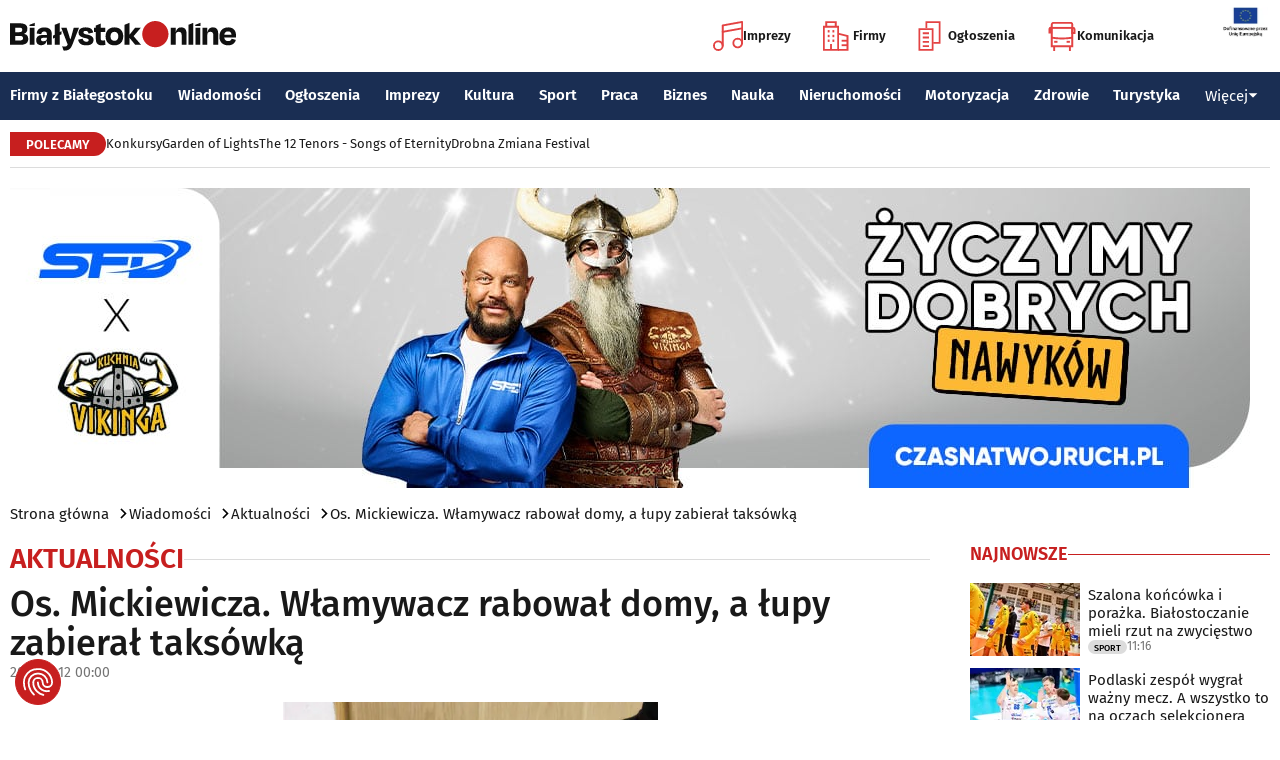

--- FILE ---
content_type: text/html; charset=utf-8
request_url: https://www.bialystokonline.pl/os-mickiewicza-wlamywacz-rabowal-domy-a-lupy-zabieral-taksowka,artykul,80169,1,1.html
body_size: 11721
content:

    
<!DOCTYPE html>
<html lang="pl">
		

<head>

<title>Os. Mickiewicza. Włamywacz rabował domy, a łupy zabierał taksówką, Aktualności, Wiadomości Białystok Online Portal Miejski Białystok (Bialystok)</title>


<link rel="preload" href="/font/firasans-regular.woff2" as="font" type="font/woff2" crossorigin>
<link rel="preload" href="/font/firasans-semibold.woff2" as="font" type="font/woff2" crossorigin>
<link rel="preload" href="/font/firasans-medium.woff2" as="font" type="font/woff2" crossorigin>
	

<!-- Białystok, Bialystok -->
<meta name="title" content="Os. Mickiewicza. Włamywacz rabował domy, a łupy zabierał taksówką, Aktualności, Wiadomości Białystok Online Portal Miejski Białystok (Bialystok)" /><meta name="keywords" content="białystok, bialystok, bstok, białystokonline, bialystokonline, Os. Mickiewicza. Włamywacz rabował domy, a łupy zabierał taksówką, włamywacz, kradzież, policja, os. Mickiewicza, Aktualności, podlasie, online, on line, portal, miejski, informacje, rozrywka, biznes, motoryzacja, dom, mieszkanie, nauka, zdrowie, uroda, praca, turystyka, zakupy, firmy, katalog, firm, imprezy, koncert, lokale, repertuar, kina, teatr, rozkład, urzędy, hotele, ogłoszenia, drobne" /><meta name="description" content="Os. Mickiewicza. Włamywacz rabował domy, a łupy zabierał taksówką, Aktualności, Białostoccy policjanci zatrzymali mężczyznę podejrzanego o kradzież z włamaniem do domu. Łupem 32-latka padły m.in. dwa telewizory, oraz odtwarzacz dvd o łącznej wartości ponad 6 tys. zł., Wiadomości Białystok Online - Portal Miejski Białystok (Bialystok). Najpełniejsze i najbardziej aktualne źródło informacji o Białymstoku. Aktualne informacje, Rozrywka, Biznes, Motoryzacja, Dom i Mieszkanie, Nauka, Zdrowie i Uroda, Praca, Turystyka, Zakupy." /><meta name="abstract" content="białystok, bialystok, bstok, białystokonline, bialystokonline, Os. Mickiewicza. Włamywacz rabował domy, a łupy zabierał taksówką, włamywacz, kradzież, policja, os. Mickiewicza, Aktualności, podlasie, online, on line, portal, miejski, informacje, rozrywka, biznes, motoryzacja, dom, mieszkanie, nauka, zdrowie, uroda, praca, turystyka, zakupy, firmy, katalog, firm, imprezy, koncert, lokale, repertuar, kina, teatr, rozkład, urzędy, hotele, ogłoszenia, drobne" /><meta name="robots" content="index, follow" />
	<meta name="GOOGLEBOT" content="index, follow" />
	<meta name="revisit-after" content="1 day" />

<meta name="agency" content="BiałystokOnline.pl" />
<meta name="author" content="BiałystokOnline.pl, Bialystok" />
<meta http-equiv="Content-Type" content="text/html; charset=utf-8" />
<meta name="viewport" content="width=device-width, initial-scale=1" />


<!-- OpenGraph data -->
<meta property="og:title" content="Os. Mickiewicza. Włamywacz rabował domy, a łupy zabierał taksówką" /><meta property="og:type" content="article" /><meta property="og:url" content="https://www.bialystokonline.pl/os-mickiewicza-wlamywacz-rabowal-domy-a-lupy-zabieral-taksowka,artykul,80169,1,1.html" /><meta property="og:image" content="https://www.bialystokonline.pl/gfx/gfx_artykuly/201409/80169-a1.webp" />
		  <meta property="og:image:type" content="image/webp">
		  <meta property="og:image:width" content="500" />
		  <meta property="og:image:height" content="324">
			  <meta property="og:description" content="Białostoccy policjanci zatrzymali mężczyznę podejrzanego o kradzież z włamaniem do domu. Łupem 32-latka padły m.in. dwa telewizory, oraz odtwarzacz dvd o łącznej wartości ponad 6 tys. zł." /><meta property="og:site_name" content="BiałystokOnline.pl" /><meta property="og:updated_time" content="2014-09-12 00:00:00" />	
<link rel="canonical" href="https://www.bialystokonline.pl/os-mickiewicza-wlamywacz-rabowal-domy-a-lupy-zabieral-taksowka,artykul,80169,1,1.html" />

	 
<link rel="icon" type="image/png" href="/img/favicon-96x96.png" sizes="96x96" />
<link rel="icon" type="image/svg+xml" href="/img/favicon.svg" />
<link rel="shortcut icon" href="/img/favicon.ico" />
<link rel="apple-touch-icon" sizes="180x180" href="/img/apple-touch-icon.png" />
<meta name="apple-mobile-web-app-title" content="BO" />
<link rel="manifest" href="/img/site.webmanifest" />

<script src="/js/main.min.js?202509292135" defer></script>
<link href="/css/main.min.css?202510172358" rel="stylesheet" type="text/css" />



<script src="https://consent.cookiefirst.com/sites/bialystokonline.pl-862477e6-c1c9-4c22-8cb0-685649c19c10/consent.js"></script>

	

<!-- Google tag (gtag.js) -->
<script async src="https://www.googletagmanager.com/gtag/js?id=G-Q656RGJPYY" data-cookiefirst-script="google_analytics" script="analytics_storage"></script>
<script>
  window.dataLayer = window.dataLayer || [];
  function gtag(){dataLayer.push(arguments);}
  gtag('js', new Date());
   gtag('config', 'G-Q656RGJPYY');gtag('event', 'page_view', {
  								'artykul_dzial': 'Artykuły/Aktualności',
  								'artykul_autor': 'Łukasz Wiśniewski',
  								'artykul_tytul': 'Os. Mickiewicza. Włamywacz rabował domy, a łupy zabierał taksówką',
								'content_group': 'Artykuły'});
								</script>	
<!-- Facebook Pixel Code -->
<script type="text/plain" data-cookiefirst-script="facebook">
!function(f,b,e,v,n,t,s){if(f.fbq)return;n=f.fbq=function(){n.callMethod?
n.callMethod.apply(n,arguments):n.queue.push(arguments)};if(!f._fbq)f._fbq=n;
n.push=n;n.loaded=!0;n.version='2.0';n.queue=[];t=b.createElement(e);t.async=!0;
t.src=v;s=b.getElementsByTagName(e)[0];s.parentNode.insertBefore(t,s)}(window,
document,'script','https://connect.facebook.net/en_US/fbevents.js');
fbq('init', '763931190431104'); // Insert your pixel ID here.
fbq('track', 'PageView');
</script>
<noscript>
<img height="1" width="1" alt style="display:none" src="https://www.facebook.com/tr?id=763931190431104&ev=PageView&noscript=1" />
</noscript>
<!-- DO NOT MODIFY -->
<!-- End Facebook Pixel Code -->

<script src="https://rum-agent.eu-01.cloud.solarwinds.com/ra-e-1838253088687382528.js" async></script>

</head>

<body>

<header class="topmenu">
    <div class="topmenu-top container">
        <a href="/" title="Białystok Online">
            <img class="topmenu-bo" src="/img/bialystokonline.svg" width="208" height="22" alt="Białystok Online" />
        </a>
        <a href="/informacje,28.html" class="topmenu-ue">
            <picture>
                <source type="image/webp" srcset="/img/ue91.webp 1x,/img/ue182.webp 2x" media="(min-width:79.9375rem)" width="91" height="60" />
				<source type="image/jpg" srcset="/img/ue91.jpg 1x,/img/ue182.jpg 2x" media="(min-width:79.9375rem)" width="91" height="60" />
                <source type="image/webp" srcset="/img/ue45.webp 1x,/img/ue91.webp 2x" width="45" height="30" />
                <source type="image/jpg" srcset="/img/ue45.jpg 1x,/img/ue91.jpg 2x" width="45" height="30" />
                <img src="/img/ue45.jpg" width="45" height="30" alt="" />
            </picture>
        </a>
        <button class="topmenu-hamb" id="hamb-btn" aria-expanded="false" aria-controls="topmenu-nav" aria-haspopup="true" aria-label="Menu nawigacyjne">
            <span class="topmenu-hamb-line"></span>
        </button>
        <nav class="topmenu-ico">
            <ul class="topmenu-icoul">
                <li class="topmenu-icoli">
                    <a href="/imprezy" class="topmenu-icoa">
                        <span class="ico-note2" aria-hidden="true"></span>
                        Imprezy
                    </a>
                </li>
                <li class="topmenu-icoli">
                    <a href="/katalog-firm-i-instytucji" class="topmenu-icoa">
                        <span class="ico-build2" aria-hidden="true"></span>
                        Firmy
                    </a>
                </li>
                <li class="topmenu-icoli">
                    <a href="/ogloszenia" class="topmenu-icoa">
                        <span class="ico-paper2" aria-hidden="true"></span>
                        Ogłoszenia
                    </a>
                </li>
                <li class="topmenu-icoli">
                    <button class="topmenu-icoa">
                        <span class="ico-bus2" aria-hidden="true"></span>
                        Komunikacja
                    </button>
                    <ul class="topmenu-icoul2">
                        <li class="topmenu-icoli2">
                            <a href="/komunikacja-miejska" target=_blank class="topmenu-icoa2">Komunikacja miejska</a>
                        </li>
                        <li class="topmenu-icoli2">
                            <a href="/rozklad-jazdy-pkp-bialystok" class="topmenu-icoa2">Rozkład jazdy PKP Białystok</a>
                        </li>
                    </ul>
                </li>
            </ul>
        </nav>
    </div>
    <nav class="topmenu-nav" id="topmenu-nav" role="menu">
        <div class="topmenu-top container">
            <a href="/" title="Białystok Online">
                <img class="topmenu-bo" src="/img/bialystokonline.svg" width="208" height="22" alt="Białystok Online" />
            </a>
            <a href="/informacje,28.html" class="topmenu-ue">
                <picture>
                <source type="image/webp" srcset="/img/ue45.webp 1x,/img/ue91.webp 2x" />
				<source type="image/jpg" srcset="/img/ue45.jpg 1x,/img/ue91.jpg 2x" />
                <img src="/img/ue45.jpg" width="45" height="30" alt="" />
                </picture>
            </a>
            <button class="topmenu-hamb" id="hamb-btn-close" aria-expanded="true" aria-controls="topmenu-nav" aria-haspopup="true" aria-label="Menu nawigacyjne">
                <span class="topmenu-hamb-line"></span>
            </button>
        </div>
        <div class="topmenu-wrap">
            <ul class="topmenu-ulico">
                <li class="topmenu-li">
                    <a href="/imprezy" class="topmenu-ai">
                        <span class="topmenu-a-ico ico-note" aria-hidden="true"></span>
                        Imprezy
                    </a>
                </li>
                <li class="topmenu-li">
                    <a href="/katalog-firm-i-instytucji" class="topmenu-ai">
                        <span class="topmenu-a-ico ico-build" aria-hidden="true"></span>
                        Firmy
                    </a>
                </li>
                <li class="topmenu-li">
                    <a href="/ogloszenia" class="topmenu-ai">
                        <span class="topmenu-a-ico ico-paper" aria-hidden="true"></span>
                        Ogłoszenia
                    </a>
                </li>
                <li class="topmenu-li">
                    <button class="topmenu-ai topmenu-btn" data-js="expand-btn" aria-expanded="false">
                        <span class="topmenu-a-ico ico-bus" aria-hidden="true"></span>
                        Komunikacja
                        <span class="topmenu-arr"></span>
                    </button>
                    <ul class="topmenu-ul2 topmenu-ul2i">
                        <li class="topmenu-li2">
                            <a href="/komunikacja-miejska" class="topmenu-ai2">Komunikacja miejska</a>
                        </li>
                        <li class="topmenu-li2">
                            <a href="/rozklad-jazdy-pkp-bialystok" class="topmenu-ai2">Rozkład jazdy PKP Białystok</a>
                        </li>
                    </ul>
                </li>
            </ul>
            <ul class="topmenu-ul">
                <li class="topmenu-li">
                    <button class="topmenu-arr" data-js="expand-btn" aria-expanded="false"></button>
                    <a href="/katalog-firm-i-instytucji" class="topmenu-a">Firmy z Białegostoku</a>
                    <ul class="topmenu-ul2">
                        <li class="topmenu-li2">
                            <a href="/katalog-firm-i-instytucji" class="topmenu-a2">Znajdź firmę</a>
                        </li>
                        <li class="topmenu-li2">
                            <a href="/katalog-firm-i-instytucji" class="topmenu-a2">Katalog Firm i Instytucji</a>
                        </li>
                        <li class="topmenu-li2">
                            <a href="/gastronomia-i-jedzenie,grupa,18,1.html" class="topmenu-a2">Gastronomia</a>
                        </li>
                        <li class="topmenu-li2">
                            <a href="/promocje" class="topmenu-a2">Oferty firm</a>
                        </li>
                        <li class="topmenu-li2">
                            <a href="/formularz,dodaj-do-katalogu.html" class="topmenu-a2">+ Dodaj firmę</a>
                        </li>
                    </ul>
                </li>
                <li class="topmenu-li">
                    <button class="topmenu-arr" data-js="expand-btn" aria-expanded="false"></button>
                    <a href="/wiadomosci" class="topmenu-a">Wiadomości</a>
                    <ul class="topmenu-ul2">
                        <li class="topmenu-li2">
                            <a href="/aktualnosci,wiadomosci,1,1.html" class="topmenu-a2">Aktualności</a>
                        </li>
                        <li class="topmenu-li2">
                            <a href="/kultura-i-rozrywka,wiadomosci,2,1.html" class="topmenu-a2">Kultura i rozrywka</a>
                        </li>
                        <li class="topmenu-li2">
                            <a href="/sport,wiadomosci,3,1.html" class="topmenu-a2">Sport</a>
                        </li>
                        <li class="topmenu-li2">
                            <a href="/biznes,wiadomosci,4,1.html" class="topmenu-a2">Biznes</a>
                        </li>
                        <li class="topmenu-li2">
                            <a href="/praca,wiadomosci,10,1.html" class="topmenu-a2">Praca</a>
                        </li>
                        <li class="topmenu-li2">
                            <a href="/fotoreportaze,1.html" class="topmenu-a2">Fotoreportaże</a>
                        </li>
                    </ul>
                </li>
                <li class="topmenu-li">
                    <button class="topmenu-arr" data-js="expand-btn" aria-expanded="false"></button>
                    <a href="/ogloszenia" class="topmenu-a">Ogłoszenia</a>
                    <ul class="topmenu-ul2">
                        <li class="topmenu-li2">
                            <a href="/praca-oferty-pracy,ogloszenia,9,1.html" class="topmenu-a2">Praca: Oferty pracy</a>
                        </li>
                        <li class="topmenu-li2">
                            <a href="/praca-szukam-pracy,ogloszenia,8,1.html" class="topmenu-a2">Praca: Szukam pracy</a>
                        </li>
                        <li class="topmenu-li2">
                            <a href="/nieruchomosci-sprzedam-rynek-wtorny,ogloszenia,5,1.html" class="topmenu-a2">Nieruchomości: rynek wtórny</a>
                        </li>
                        <li class="topmenu-li2">
                            <a href="/nieruchomosci-sprzedam-rynek-pierwotny,ogloszenia,47,1.html" class="topmenu-a2">Nieruchomości: rynek pierwotny</a>
                        </li>
                        <li class="topmenu-li2">
                            <a href="/nieruchomosci-oferuje-do-wynajecia,ogloszenia,44,1.html" class="topmenu-a2">Nieruchomości: do wynajęcia</a>
                        </li>
                        <li class="topmenu-li2">
                            <a href="/promocje" class="topmenu-a2">Oferty firm</a>
                        </li>
                        <li class="topmenu-li2">
                            <a href="/dodaj-ogloszenie,9.html" class="topmenu-a2">+ Dodaj ofertę pracy</a>
                        </li>
                        <li class="topmenu-li2">
                            <a href="/dodaj-ogloszenie,5.html" class="topmenu-a2">+ Dodaj ofertę sprzedaży nieruchomości</a>
                        </li>
                    </ul>
                </li>
                <li class="topmenu-li">
                    <button class="topmenu-arr" data-js="expand-btn" aria-expanded="false"></button>
                    <a href="/imprezy" class="topmenu-a">Imprezy</a>
                    <ul class="topmenu-ul2">
                        <li class="topmenu-li2"><a href="/kultura-i-rozrywka,wiadomosci,2,1.html" class="topmenu-a2">Wiadomości: Kultura i Rozrywka</a></li>
                        <li class="topmenu-li2"><a href="/imprezy" class="topmenu-a2">Kalendarz wydarzeń</a></li>
                        <li class="topmenu-li2"><a href="/klubowe-taneczne-granie-do-piwa,imprezy,1,1.html" class="topmenu-a2">Imprezy klubowe</a></li>
                        <li class="topmenu-li2"><a href="/koncerty,imprezy,8,1.html" class="topmenu-a2">Koncerty</a></li>
                        <li class="topmenu-li2"><a href="/repertuar-kin-i-teatrow" class="topmenu-a2">Repertuar kina, teatr, opera</a></li>
                        <li class="topmenu-li2"><a href="/gastronomia-i-jedzenie,grupa,18,1.html" class="topmenu-a2">Gastronomia i jedzenie</a></li>
                        <li class="topmenu-li2"><a href="/rozrywka,grupa,19,1.html" class="topmenu-a2">Lokale rozrywkowe</a></li>
                        <li class="topmenu-li2"><a href="/konkursy" class="topmenu-a2">Konkursy</a></li>
                        <li class="topmenu-li2"><a href="/fotoreportaze,1.html" class="topmenu-a2">Fotoreportaże</a></li>
                        <li class="topmenu-li2"><a href="/formularz,zglos-impreze.html" class="topmenu-a2">+ Dodaj wydarzenie</a></li>
                    </ul>
                </li>
                <li class="topmenu-li">
                    <button class="topmenu-arr" data-js="expand-btn" aria-expanded="false"></button>
                    <a href="/kultura" class="topmenu-a">Kultura</a>
                    <ul class="topmenu-ul2">
                        <li class="topmenu-li2"><a href="/imprezy" class="topmenu-a2">Kalendarz wydarzeń</a></li>
                        <li class="topmenu-li2"><a href="/repertuar-kin-i-teatrow" class="topmenu-a2">Repertuar kina, teatr, opera</a></li>
                        <li class="topmenu-li2"><a href="/koncerty-muzyki-powaznej,imprezy,2,1.html" class="topmenu-a2">Koncerty muzyki poważnej</a></li>
                        <li class="topmenu-li2"><a href="/wystawy-wernisaze-wydarzenia-artystyczne,imprezy,5,1.html" class="topmenu-a2">Wystawy, wernisaże, wydarzenia artystyczne</a></li>
                        <li class="topmenu-li2"><a href="/kultura-sztuka,grupa,05,1.html" class="topmenu-a2">Obiekty kulturalne</a></li>
                        <li class="topmenu-li2"><a href="/konkursy" class="topmenu-a2">Konkursy</a></li>
                        <li class="topmenu-li2"><a href="/fotoreportaze,1.html" class="topmenu-a2">Fotoreportaże</a></li>
                        <li class="topmenu-li2"><a href="/formularz,zglos-impreze.html" class="topmenu-a2">+ Dodaj wydarzenie</a></li>
                    </ul>
                </li>
                <li class="topmenu-li">
                    <button class="topmenu-arr" data-js="expand-btn" aria-expanded="false"></button>
                    <a href="/sport" class="topmenu-a">Sport</a>
                    <ul class="topmenu-ul2">
                        <li class="topmenu-li2"><a href="/tag.php?s=4&q=jagiellonia" class="topmenu-a2">Jagiellonia</a></li>
                        <li class="topmenu-li2"><a href="/tag.php?s=4&q=podlaski+futbol" class="topmenu-a2">Podlaski futbol</a></li>
                        <li class="topmenu-li2"><a href="/tag.php?s=4&q=ściąga+kibica" class="topmenu-a2">Ściąga kibica</a></li>
                        <li class="topmenu-li2"><a href="/tag.php?s=4&q=bieganie" class="topmenu-a2">Bieganie</a></li>
                        <li class="topmenu-li2"><a href="/tag.php?s=4&q=koszykówka" class="topmenu-a2">Koszykówka</a></li>
                        <li class="topmenu-li2"><a href="/tag.php?s=4&q=siatkówka" class="topmenu-a2">Siatkówka</a></li>
                        <li class="topmenu-li2"><a href="/wydarzenia-sportowe-i-rekreacyjne,imprezy,4,1.html" class="topmenu-a2">Imprezy sportowe</a></li>
                        <li class="topmenu-li2"><a href="/sport-rozrywka-rekreacja,grupa,12,1.html" class="topmenu-a2">Obiekty sportowe</a></li>
                        <li class="topmenu-li2"><a href="/fotoreportaze,1.html" class="topmenu-a2">Fotoreportaże</a></li>
                        <li class="topmenu-li2"><a href="/formularz,zglos-impreze.html" class="topmenu-a2">+ Dodaj wydarzenie</a></li>
                    </ul>
                </li>
                <li class="topmenu-li">
                    <button class="topmenu-arr" data-js="expand-btn" aria-expanded="false"></button>
                    <a href="/praca" class="topmenu-a">Praca</a>
                    <ul class="topmenu-ul2">
                        <li class="topmenu-li2"><a href="/praca-oferty-pracy,ogloszenia,9,1.html" class="topmenu-a2">Oferty pracy</a></li>
                        <li class="topmenu-li2"><a href="/praca-szukam-pracy,ogloszenia,8,1.html" class="topmenu-a2">Szukam pracy</a></li>
                        <li class="topmenu-li2"><a href="/kursy-szkolenia,kategoria,336,02,0,1.html" class="topmenu-a2">Kursy i szkolenia</a></li>
                        <li class="topmenu-li2"><a href="/dodaj-ogloszenie,9.html" class="topmenu-a2">+ Dodaj ofertę pracy</a></li>
                    </ul>
                </li>
                <li class="topmenu-li">
                    <button class="topmenu-arr" data-js="expand-btn" aria-expanded="false"></button>
                    <a href="/biznes" class="topmenu-a">Biznes</a>
                    <ul class="topmenu-ul2">
                        <li class="topmenu-li2"><a href="/katalog-firm-i-instytucji" class="topmenu-a2">Znajdź firmę</a></li>
                        <li class="topmenu-li2"><a href="/katalog-firm-i-instytucji" class="topmenu-a2">Katalog Firm i Instytucji</a></li>
                        <li class="topmenu-li2"><a href="/biznes-prawo-ekonomia,grupa,10,1.html" class="topmenu-a2">Firmy: Biznes, prawo, ekonomia</a></li>
                        <li class="topmenu-li2"><a href="/reklama,grupa,16,1.html" class="topmenu-a2">Firmy: Reklama</a></li>
                        <li class="topmenu-li2"><a href="/urzedy-instytucje,grupa,03,1.html" class="topmenu-a2">Urzędy, instytucje</a></li>
                        <li class="topmenu-li2"><a href="/promocje" class="topmenu-a2">Oferty firm</a></li>
                        <li class="topmenu-li2"><a href="/formularz,dodaj-do-katalogu.html" class="topmenu-a2">+ Dodaj firmę</a></li>
                    </ul>
                </li>
                <li class="topmenu-li">
                    <button class="topmenu-arr" data-js="expand-btn" aria-expanded="false"></button>
                    <a href="/nauka" class="topmenu-a">Nauka</a>
                    <ul class="topmenu-ul2">
                        <li class="topmenu-li2"><a href="/szkoly-wyzsze,kategoria,5,02,0,1.html" class="topmenu-a2">Uczelnie wyższe</a></li>
                        <li class="topmenu-li2"><a href="/szkoly-policealne-i-podyplomowe,kategoria,6,02,0,1.html" class="topmenu-a2">Szkoły policealne i podyplomowe</a></li>
                        <li class="topmenu-li2"><a href="/szkoly-ponadpodstawowe-i-srednie,kategoria,4,02,0,1.html" class="topmenu-a2">Szkoły średnie</a></li>
                        <li class="topmenu-li2"><a href="/szkoly-podstawowe,kategoria,2,02,0,1.html" class="topmenu-a2">Szkoły podstawowe</a></li>
                        <li class="topmenu-li2"><a href="/przedszkola,kategoria,1,02,0,1.html" class="topmenu-a2">Przedszkola</a></li>
                        <li class="topmenu-li2"><a href="/kursy-szkolenia,kategoria,336,02,0,1.html" class="topmenu-a2">Kursy i szkolenia</a></li>
                        <li class="topmenu-li2"><a href="/nauka-korepetycje,ogloszenia,57,1.html" class="topmenu-a2">Korepetycje</a></li>
                        <li class="topmenu-li2"><a href="/formularz,dodaj-do-katalogu.html" class="topmenu-a2">+ Dodaj szkołę</a></li>
                    </ul>
                </li>
                <li class="topmenu-li">
                    <button class="topmenu-arr" data-js="expand-btn" aria-expanded="false"></button>
                    <a href="/nieruchomosci" class="topmenu-a">Nieruchomości</a>
                    <ul class="topmenu-ul2">
                        <li class="topmenu-li2"><a href="/dom-mieszkanie-budownictwo,grupa,01,1.html" class="topmenu-a2">Firmy: Dom, mieszkanie, budownictwo</a></li>
                        <li class="topmenu-li2"><a href="/agencje-nieruchomosci,kategoria,126,01,1.html" class="topmenu-a2">Agencje Nieruchomości</a></li>
                        <li class="topmenu-li2"><a href="/developerzy,kategoria,385,01,1.html" class="topmenu-a2">Developerzy</a></li>
                        <li class="topmenu-li2"><a href="/budowlane-materialy,kategoria,257,01,0,1.html" class="topmenu-a2">Budowlane materiały</a></li>
                        <li class="topmenu-li2"><a href="/drzwi-okna,kategoria,291,01,0,1.html" class="topmenu-a2">Drzwi i okna</a></li>
                        <li class="topmenu-li2"><a href="/meble-sklepy,kategoria,108,01,0,1.html" class="topmenu-a2">Meble</a></li>
                        <li class="topmenu-li2"><a href="/nieruchomosci-sprzedam-rynek-wtorny,ogloszenia,5,1.html" class="topmenu-a2">Nieruchomości: Rynek wtórny</a></li>
                        <li class="topmenu-li2"><a href="/nieruchomosci-sprzedam-rynek-pierwotny,ogloszenia,47,1.html" class="topmenu-a2">Oferty developerów</a></li>
                        <li class="topmenu-li2"><a href="/nieruchomosci-dzialki-grunty,ogloszenia,39,1.html" class="topmenu-a2">Działki, grunty</a></li>
                        <li class="topmenu-li2"><a href="/dodaj-ogloszenie,5.html" class="topmenu-a2">+ Dodaj ofertę sprzedaży nieruchomości</a></li>
						<li class="topmenu-li2"><a href="/dodaj-ogloszenie,47.html" class="topmenu-a2">+ Dodaj ofertę sprzedaży developera</a></li>																																																						
                    </ul>
                </li>
                <li class="topmenu-li">
                    <button class="topmenu-arr" data-js="expand-btn" aria-expanded="false"></button>
                    <a href="/motoryzacja" class="topmenu-a">Motoryzacja</a>
                    <ul class="topmenu-ul2">
                        <li class="topmenu-li2"><a href="/motoryzacja,grupa,08,1.html" class="topmenu-a2">Firmy: Motoryzacja</a></li>
                        <li class="topmenu-li2"><a href="/dealerzy,kategoria,200,08,0,1.html" class="topmenu-a2">Dealerzy</a></li>
                        <li class="topmenu-li2"><a href="/mechanika-pojazdowa,kategoria,190,08,0,1.html" class="topmenu-a2">Mechanika pojazdowa</a></li>
                        <li class="topmenu-li2"><a href="/blacharstwo-lakiernictwo,kategoria,325,08,0,1.html" class="topmenu-a2">Blacharstwo, lakiernictwo</a></li>
                        <li class="topmenu-li2"><a href="/akcesoria-i-czesci-zamienne,kategoria,178,08,0,1.html" class="topmenu-a2">Akcesoria i części zamienne</a></li>
                        <li class="topmenu-li2"><a href="/motoryzacja-sprzedam,ogloszenia,1,1.html" class="topmenu-a2">Ogłoszenia: Sprzedam</a></li>
                        <li class="topmenu-li2"><a href="/dodaj-ogloszenie,1.html" class="topmenu-a2">+ Dodaj ofertę sprzedaży auta</a></li>
                    </ul>
                </li>
                <li class="topmenu-li">
                    <button class="topmenu-arr" data-js="expand-btn" aria-expanded="false"></button>
                    <a href="/zdrowie" class="topmenu-a">Zdrowie</a>
                    <ul class="topmenu-ul2 is-rev">
                        <li class="topmenu-li2"><a href="/zdrowie-medycyna,grupa,07,1.html" class="topmenu-a2">Firmy: Zdrowie, medycyna</a></li>
                        <li class="topmenu-li2"><a href="/zdrowie-gabinety-i-poradnie-medyczne,grupa,07,1.html" class="topmenu-a2">Gabinety i poradnie medyczne</a></li>
                        <li class="topmenu-li2"><a href="/stomatologia,kategoria,24,07,0,1.html" class="topmenu-a2">Stomatolodzy</a></li>
                        <li class="topmenu-li2"><a href="/rehabilitacja-fizjoterapia,kategoria,348,07,0,1.html" class="topmenu-a2">Rehabilitacja, fizjoterapia</a></li>
                        <li class="topmenu-li2"><a href="/psychiatria-psychologia-psychoterapia,kategoria,55,07,0,1.html" class="topmenu-a2">Psychiatria, psychologia, psychoterapia</a></li>
                        <li class="topmenu-li2"><a href="/apteki,kategoria,13,07,0,1.html" class="topmenu-a2">Apteki</a></li>
                    </ul>
                </li>
                <li class="topmenu-li">
                    <button class="topmenu-arr" data-js="expand-btn" aria-expanded="false"></button>
                    <a href="/turystyka" class="topmenu-a">Turystyka</a>
                    <ul class="topmenu-ul2 is-rev">
                        <li class="topmenu-li2"><a href="/turystyka-noclegi,grupa,04,1.html" class="topmenu-a2">Noclegi</a></li>
                        <li class="topmenu-li2"><a href="/hotele-noclegi,kategoria,10,04,0,1.html" class="topmenu-a2">Hotele</a></li>
                        <li class="topmenu-li2"><a href="/biura-podrozy,kategoria,62,04,1.html" class="topmenu-a2">Biura podróży</a></li>
                        <li class="topmenu-li2"><a href="/rozklad-jazdy-pkp-bialystok" class="topmenu-a2">Rozkład jazdy PKP Białystok</a></li>
                        <li class="topmenu-li2"><a href="/komunikacja-miejska" class="topmenu-a2">Komunikacja miejska</a></li>
                    </ul>
                </li>
                <li class="topmenu-li">
                    <button class="topmenu-a topmenu-btn" data-js="expand-btn" aria-expanded="false">Więcej <span class="topmenu-arr"></span></button>
                    <ul class="topmenu-ul2 is-rev">
                        <li class="topmenu-li2">
                            <a href="/uroda" class="topmenu-a2">Uroda</a>
                        </li>
                        <li class="topmenu-li2">
                            <a href="/rodzina" class="topmenu-a2">Rodzina</a>
                        </li>
                        <li class="topmenu-li2">
                            <a href="/kulinaria" class="topmenu-a2">Kulinaria</a>
                        </li>
                        <li class="topmenu-li2">
                            <a href="/drogowka,wiadomosci,15,1.html" class="topmenu-a2">Drogówka</a>
                        </li>
                        <li class="topmenu-li2">
                            <a href="/kryminalne,wiadomosci,14,1.html" class="topmenu-a2">Kryminalne</a>
                        </li>
                        <li class="topmenu-li2">
                            <a href="/kraj-i-swiat,wiadomosci,7,1.html" class="topmenu-a2">Kraj i Świat</a>
                        </li>
                        <li class="topmenu-li2">
                            <a href="/ciekawostki,wiadomosci,8,1.html" class="topmenu-a2">Ciekawostki</a>
                        </li>
                        <li class="topmenu-li2">
                            <a href="/historia-bialegostoku" class="topmenu-a2">Historia Białegostoku</a>
                        </li>
                        <li class="topmenu-li2">
                            <a href="/wazne-telefony" class="topmenu-a2">Ważne telefony</a>
                        </li>
						<li class="topmenu-li2">
                            <a href="/konkursy" class="topmenu-a2">Konkursy</a>
                        </li>
                        <li class="topmenu-li2">
                            <a href="https://reklama.bialystokonline.pl" class="topmenu-a2">Reklama w BiałystokOnline</a>
                        </li>
                    </ul>
                </li>
            </ul>
        <div>
    </nav>
    
<nav class="topmenu-bot container">
        <div class="topmenu-bot-inner">
			<p class="topmenu-bot-label hdr-label"><span>POLECAMY</span></p>
            	<ul class="topmenu-botul">
				
<li class="topmenu-botli"><a href="https://www.bialystokonline.pl/konkursy"  title="Konkursy"  class="topmenu-bota">Konkursy</a></li><li class="topmenu-botli"><a href="https://www.bialystokonline.pl/garden-of-lights-bialystok-park-dinozaurow,impreza,147505,5,1.html"  title="Garden of Lights"  class="topmenu-bota">Garden of Lights</a></li><li class="topmenu-botli"><a href="https://www.bialystokonline.pl/the-12-tenors-songs-of-eternity,impreza,146450,2,1.html"  title="The 12 Tenors - Songs of Eternity"  class="topmenu-bota">The 12 Tenors - Songs of Eternity</a></li><li class="topmenu-botli"><a href="https://www.bialystokonline.pl/drobna-zmiana-festival,ti.html"  title="Drobna Zmiana Festival"  class="topmenu-bota">Drobna Zmiana Festival</a></li>		</ul>
	</div>
</nav>
            
</header>
<aside class="alien-container">
<a href='https://www.bialystokonline.pl/phpads/adclick.php?bannerid=11980&amp;zoneid=0&amp;source=&amp;dest=https%3A%2F%2Fczasnatwojruch.pl%3Futm_source%3Ddisplay%26utm_medium%3Dbialystokonline%26utm_campaign%3Dczasnatwojruch_20251231' target='_blank'><img src='https://www.bialystokonline.pl/b/viking_1260x300_20260105.jpg' width='1260' height='300' alt='Viking' title='Viking' border='0'></a><div id="beacon_11980" style="position: absolute; left: 0px; top: 0px; visibility: hidden;"><img src='https://www.bialystokonline.pl/phpads/adlog.php?bannerid=11980&amp;clientid=11110&amp;zoneid=0&amp;source=&amp;block=0&amp;capping=0&amp;cb=8220b6f23fc33103e7952c64f4ec3d0a' width='0' height='0' alt='' style='width: 0px; height: 0px;'></div></aside>

<div class="bcrumbs container"><ul class="bcrumbs-ul"><li class="bcrumbs-li"><a class="bcrumbs-a" href="/" title="Strona główna">Strona główna</a></li><li class="bcrumbs-li"><a class="bcrumbs-a" href="/wiadomosci" title="Wiadomości">Wiadomości</a></li><li class="bcrumbs-li"><a class="bcrumbs-a" href="/aktualnosci,wiadomosci,1,1.html" title="Aktualności">Aktualności</a></li><li class="bcrumbs-li"><a class="bcrumbs-a" href="/os-mickiewicza-wlamywacz-rabowal-domy-a-lupy-zabieral-taksowka,artykul,80169,1,1.html" title="Os. Mickiewicza. Włamywacz rabował domy, a łupy zabierał taksówką">Os. Mickiewicza. Włamywacz rabował domy, a łupy zabierał taksówką</a></li></ul></div>    
    <!-- TRESC -->
    <main class="container l-2-cols">
        <div class="col-main"> <!-- GLOWNA KOLUMNA -->
            <h2 class="hdrline"><a href="/aktualnosci,wiadomosci,1,1.html" id="ArtykulyDzial" title="Aktualności">Aktualności</a></h2><div class="art-hdr">
       <h1 class="h1">Os. Mickiewicza. Włamywacz rabował domy, a łupy zabierał taksówką</h1>
       <div class="art-date">2014.09.12 00:00</div></div><figure class="art-fig"><div class="art-figim">
            <picture><source type="image/webp" media="(min-width:79.9375rem)" srcset="https://www.bialystokonline.pl/gfx/gfx_artykuly/201409/80169-a1.webp" width="500" height="324" /><source type="image/webp" srcset="https://www.bialystokonline.pl/gfx/gfx_artykuly/201409/80169-e.webp 375w,https://www.bialystokonline.pl/gfx/gfx_artykuly/201409/80169-d.webp 750w" sizes="(min-width:600px) 600px,100vw" width="375" height="250" /><source type="image/jpg" media="(min-width:79.9375rem)" srcset="https://www.bialystokonline.pl/gfx/gfx_artykuly/201409/80169-a1.jpg 1x" width="500" height="324" /><source type="image/jpg" srcset="https://www.bialystokonline.pl/gfx/gfx_artykuly/201409/80169-e.jpg 375w" sizes="(min-width:600px) 600px,100vw" width="375" height="250" /><img class="art-figimgarch" src="https://www.bialystokonline.pl/gfx/gfx_artykuly/201409/80169-e.jpg" width="375" height="250" alt="Os. Mickiewicza. Włamywacz rabował domy, a łupy zabierał taksówką" loading="lazy" fetchpriority="high" />
            </picture></div><figcaption class="art-figcap">Fot: KWP Białystok</figcaption></figure><p class="art-lid">Białostoccy policjanci zatrzymali mężczyznę podejrzanego o kradzież z włamaniem do domu. Łupem 32-latka padły m.in. dwa telewizory, oraz odtwarzacz dvd o łącznej wartości ponad 6 tys. zł.</p><p class="art-cont">W czwartek (11.09) po południu dyżurny białostockiej policji został poinformowany o włamaniu do jednego z domów na os. Mickiewicza. Przybyli na miejsce funkcjonariusze ustalili rysopis a następnie dane i adres sprawcy. Już po godzinie 32-latek został zatrzymany. Okazało się, że mężczyzna wszedł na posesję. Tam znalazł ukryty w skrytce klucz do domu i bramy wjazdowej. Otworzył drzwi mieszkania i wszedł do środka. Po sprawdzeniu pomieszczeń zabrał dwa telewizory, odtwarzacz dvd oraz dwie gitary elektryczne i wędki o łącznej wartości ponad 6 tys. zł. W międzyczasie zadzwonił do swojego kuzyna-taksówkarza i poprosił go o kurs. Ten po namowach podjechali samochodem  pod posesję.  <br />
<br />
32-latek zapakował do auta swój łup i kazał się zawieść do jednego z lombardów w Białymstoku, gdzie sprzedał zrabowane telewizory. Po tym wrócił do domu, gdzie został zatrzymany. Teraz kryminalni ustalają gdzie znajdują się pozostałe zrabowane rzeczy. 32-latek był mocno pijany. Badanie wykazało blisko 3 promile alkoholu w organizmie.</p><div class="art-tags"><strong class="art-tagsh hdr-label">Tagi</strong><ul class="art-tagsul">
                <li class="art-tagsli"><a class="art-tagsa" href="/tag.php?s=4&q=w%C5%82amywacz" title="włamywacz">włamywacz</a></li><li class="art-tagsli"><a class="art-tagsa" href="/tag.php?s=4&q=kradzie%C5%BC" title="kradzież">kradzież</a></li><li class="art-tagsli"><a class="art-tagsa" href="/tag.php?s=4&q=policja" title="policja">policja</a></li><li class="art-tagsli"><a class="art-tagsa" href="/tag.php?s=4&q=os.+Mickiewicza" title="os. Mickiewicza">os. Mickiewicza</a></li>
            </ul></div><div class="art-aut"><p class="art-autimg">
				<picture>
                            <source type="image/webp" srcset="/img/autor/avatar_1x.webp 1x,/img/autor/avatar_2x.webp 2x" width="64" height="64" />
                            <img class="art-autimgi" src="/img/autor/avatar_1x.jpg" alt="Łukasz Wiśniewski" width="64" height="64" loading="lazy" />
                        </picture>
            </p><div>
            <p class="art-autname">Łukasz Wiśniewski</p>
            <p>lukasz.w@bialystokonline.pl</p>
            </div>
        </div><div class="hdrline l-space-top">Przeczytaj także</div><div class="cardbox l-space-bot"><div class="cardbox-wrap"><div class="cardbox-item"><a class="cardbox-itemia" href="/43-latek-z-grabowki-zatrzymany-za-kradziez-materialow-budowlanych-i-mebli-ogrodowych,artykul,144627,14,1.html" title="43-latek z Grabówki zatrzymany za kradzież materiałów budowlanych i mebli ogrodowych">
                <picture>
                            <source type="image/webp" media="(min-width:79.9375rem)" srcset="https://www.bialystokonline.pl/gfx/gfx_artykuly/202502/144627-300x169.webp 1x,https://www.bialystokonline.pl/gfx/gfx_artykuly/202502/144627-600x338.webp 2x" width="300" height="169" />
                            <source type="image/webp" srcset="https://www.bialystokonline.pl/gfx/gfx_artykuly/202502/144627-300x169.webp 1x,https://www.bialystokonline.pl/gfx/gfx_artykuly/202502/144627-600x338.webp 2x" width="300" height="169" />
                            <img class="cardbox-itemimg" src="https://www.bialystokonline.pl/gfx/gfx_artykuly/202502/144627-300x169.jpg" alt="43-latek z Grabówki zatrzymany za kradzież materiałów budowlanych i mebli ogrodowych" width="300" height="169" loading="lazy" />
                        </picture>
            </a><a class="cardbox-itemt" href="/43-latek-z-grabowki-zatrzymany-za-kradziez-materialow-budowlanych-i-mebli-ogrodowych,artykul,144627,14,1.html" title="43-latek z Grabówki zatrzymany za kradzież materiałów budowlanych i mebli ogrodowych">43-latek z Grabówki zatrzymany za kradzież materiałów budowlanych i mebli ogrodowych</a></div><div class="cardbox-item"><a class="cardbox-itemia" href="/wlamanie-na-antoniuku-39-latek-zatrzymany-na-goracym-uczynku,artykul,147613,14,1.html" title="Włamanie na Antoniuku. 39-latek zatrzymany na gorącym uczynku">
                <picture>
                            <source type="image/webp" media="(min-width:79.9375rem)" srcset="https://www.bialystokonline.pl/gfx/gfx_artykuly/202511/147613/147613-300x169.webp 1x,https://www.bialystokonline.pl/gfx/gfx_artykuly/202511/147613/147613-600x338.webp 2x" width="300" height="169" />
                            <source type="image/webp" srcset="https://www.bialystokonline.pl/gfx/gfx_artykuly/202511/147613/147613-300x169.webp 1x,https://www.bialystokonline.pl/gfx/gfx_artykuly/202511/147613/147613-600x338.webp 2x" width="300" height="169" />
                            <img class="cardbox-itemimg" src="https://www.bialystokonline.pl/gfx/gfx_artykuly/202511/147613/147613-300x169.jpg" alt="Włamanie na Antoniuku. 39-latek zatrzymany na gorącym uczynku" width="300" height="169" loading="lazy" />
                        </picture>
            </a><a class="cardbox-itemt" href="/wlamanie-na-antoniuku-39-latek-zatrzymany-na-goracym-uczynku,artykul,147613,14,1.html" title="Włamanie na Antoniuku. 39-latek zatrzymany na gorącym uczynku">Włamanie na Antoniuku. 39-latek zatrzymany na gorącym uczynku</a></div><div class="cardbox-item"><a class="cardbox-itemia" href="/wpadl-przez-monitoring-mieszkaniec-wasilkowa-zostal-zatrzymany-na-goracym-uczynku,artykul,145430,14,1.html" title="Wpadł przez monitoring. Mieszkaniec Wasilkowa został zatrzymany na gorącym uczynku">
                <picture>
                            <source type="image/webp" media="(min-width:79.9375rem)" srcset="https://www.bialystokonline.pl/gfx/gfx_artykuly/202505/145430-300x169.webp 1x,https://www.bialystokonline.pl/gfx/gfx_artykuly/202505/145430-600x338.webp 2x" width="300" height="169" />
                            <source type="image/webp" srcset="https://www.bialystokonline.pl/gfx/gfx_artykuly/202505/145430-300x169.webp 1x,https://www.bialystokonline.pl/gfx/gfx_artykuly/202505/145430-600x338.webp 2x" width="300" height="169" />
                            <img class="cardbox-itemimg" src="https://www.bialystokonline.pl/gfx/gfx_artykuly/202505/145430-300x169.jpg" alt="Wpadł przez monitoring. Mieszkaniec Wasilkowa został zatrzymany na gorącym uczynku" width="300" height="169" loading="lazy" />
                        </picture>
            </a><a class="cardbox-itemt" href="/wpadl-przez-monitoring-mieszkaniec-wasilkowa-zostal-zatrzymany-na-goracym-uczynku,artykul,145430,14,1.html" title="Wpadł przez monitoring. Mieszkaniec Wasilkowa został zatrzymany na gorącym uczynku">Wpadł przez monitoring. Mieszkaniec Wasilkowa został zatrzymany na gorącym uczynku</a></div></div></div><aside class="alien-container l-space-top l-space-bot"><script async src="https://pagead2.googlesyndication.com/pagead/js/adsbygoogle.js?client=ca-pub-3608507553474075"
     crossorigin="anonymous"></script>
<!-- Artykuły, 300x300 -->
<ins class="adsbygoogle"
     style="display:inline-block;width:300px;height:300px"
     data-ad-client="ca-pub-3608507553474075"
     data-ad-slot="1791122097"></ins>
<script>
     (adsbygoogle = window.adsbygoogle || []).push({});
</script><div id="beacon_5844" style="position: absolute; left: 0px; top: 0px; visibility: hidden;"><img src='https://www.bialystokonline.pl/phpads/adlog.php?bannerid=5844&amp;clientid=5322&amp;zoneid=0&amp;source=&amp;block=0&amp;capping=0&amp;cb=935a90748433a438410ca397dca1de53' width='0' height='0' alt='' style='width: 0px; height: 0px;'></div></aside><div class="hdrline l-space-top">Popularne dzisiaj</div>
					<div class="cardbox l-space-bot"><div class="cardbox-wrap"><div class="cardbox-item">
					<a class="cardbox-itemia" href="/trwa-budowa-nowego-parku-handlowego-gdzie-bedzie-sie-znajdowal,artykul,148046,4,1.html" title="Trwa budowa nowego parku handlowego. Gdzie będzie się znajdował?">
					<picture>
                            <source type="image/webp" media="(min-width:79.9375rem)" srcset="https://www.bialystokonline.pl/gfx/gfx_artykuly/202601/148046/148046-300x169.webp 1x,https://www.bialystokonline.pl/gfx/gfx_artykuly/202601/148046/148046-600x338.webp 2x" width="300" height="169" />
                            <source type="image/webp" srcset="https://www.bialystokonline.pl/gfx/gfx_artykuly/202601/148046/148046-300x169.webp 1x,https://www.bialystokonline.pl/gfx/gfx_artykuly/202601/148046/148046-600x338.webp 2x" width="300" height="169" />
                            <img class="cardbox-itemimg" src="https://www.bialystokonline.pl/gfx/gfx_artykuly/202601/148046/148046-300x169.jpg" alt="Trwa budowa nowego parku handlowego. Gdzie będzie się znajdował?" width="300" height="169" loading="lazy" />
                        </picture>
					</a>
					<a class="cardbox-itemt" href="/trwa-budowa-nowego-parku-handlowego-gdzie-bedzie-sie-znajdowal,artykul,148046,4,1.html" title="Trwa budowa nowego parku handlowego. Gdzie będzie się znajdował?">Trwa budowa nowego parku handlowego. Gdzie będzie się znajdował?</a>
					</div><div class="cardbox-item">
					<a class="cardbox-itemia" href="/kontrabanda-w-domu-i-aucie-funkcjonariusze-zabezpieczyli-ponad-66-kg-tytoniu,artykul,148042,1,1.html" title="Kontrabanda w domu i aucie. Funkcjonariusze zabezpieczyli ponad 66 kg tytoniu">
					<picture>
                            <source type="image/webp" media="(min-width:79.9375rem)" srcset="https://www.bialystokonline.pl/gfx/gfx_artykuly/202601/148042/148042-300x169.webp 1x,https://www.bialystokonline.pl/gfx/gfx_artykuly/202601/148042/148042-600x338.webp 2x" width="300" height="169" />
                            <source type="image/webp" srcset="https://www.bialystokonline.pl/gfx/gfx_artykuly/202601/148042/148042-300x169.webp 1x,https://www.bialystokonline.pl/gfx/gfx_artykuly/202601/148042/148042-600x338.webp 2x" width="300" height="169" />
                            <img class="cardbox-itemimg" src="https://www.bialystokonline.pl/gfx/gfx_artykuly/202601/148042/148042-300x169.jpg" alt="Kontrabanda w domu i aucie. Funkcjonariusze zabezpieczyli ponad 66 kg tytoniu" width="300" height="169" loading="lazy" />
                        </picture>
					</a>
					<a class="cardbox-itemt" href="/kontrabanda-w-domu-i-aucie-funkcjonariusze-zabezpieczyli-ponad-66-kg-tytoniu,artykul,148042,1,1.html" title="Kontrabanda w domu i aucie. Funkcjonariusze zabezpieczyli ponad 66 kg tytoniu">Kontrabanda w domu i aucie. Funkcjonariusze zabezpieczyli ponad 66 kg tytoniu</a>
					</div><div class="cardbox-item">
					<a class="cardbox-itemia" href="/nowosci-na-osiedlu-wygoda-tereny-zielone-mieszkania-placowki-edukacyjne,artykul,148030,1,1.html" title="Nowości na osiedlu Wygoda. Tereny zielone, mieszkania, placówki edukacyjne">
					<picture>
                            <source type="image/webp" media="(min-width:79.9375rem)" srcset="https://www.bialystokonline.pl/gfx/gfx_artykuly/202601/148030/148030-300x169.webp 1x,https://www.bialystokonline.pl/gfx/gfx_artykuly/202601/148030/148030-600x338.webp 2x" width="300" height="169" />
                            <source type="image/webp" srcset="https://www.bialystokonline.pl/gfx/gfx_artykuly/202601/148030/148030-300x169.webp 1x,https://www.bialystokonline.pl/gfx/gfx_artykuly/202601/148030/148030-600x338.webp 2x" width="300" height="169" />
                            <img class="cardbox-itemimg" src="https://www.bialystokonline.pl/gfx/gfx_artykuly/202601/148030/148030-300x169.jpg" alt="Nowości na osiedlu Wygoda. Tereny zielone, mieszkania, placówki edukacyjne" width="300" height="169" loading="lazy" />
                        </picture>
					</a>
					<a class="cardbox-itemt" href="/nowosci-na-osiedlu-wygoda-tereny-zielone-mieszkania-placowki-edukacyjne,artykul,148030,1,1.html" title="Nowości na osiedlu Wygoda. Tereny zielone, mieszkania, placówki edukacyjne">Nowości na osiedlu Wygoda. Tereny zielone, mieszkania, placówki edukacyjne</a>
					</div></div></div><div class="panelbg">
	<a class="hdrline" href="/fotoreportaze,1.html" title="Fotoreportaże">Fotoreportaże</a>
	<div class="cardbox"><ul class="cardbox-wrap"><li class="cardbox-item"><a class="cardbox-itemia" href="/final-konkursu-biznes-za-milion-oraz-projektu-przedsiebiorcze-mlode-podlasie,fotoreportaze,zdjecie,104837,3157,1.html" title="Finał konkursu Biznes Za Milion oraz projektu Przedsiębiorcze Młode Podlasie">
			<picture>
                            <source type="image/webp" media="(min-width:79.9375rem)" srcset="https://www.bialystokonline.pl/galerie/3157/104837-280.webp 1x,https://www.bialystokonline.pl/galerie/3157/104837-560.webp 2x" width="280" height="161" />
                            <source type="image/webp" srcset="https://www.bialystokonline.pl/galerie/3157/104837-280.webp 1x,https://www.bialystokonline.pl/galerie/3157/104837-560.webp 2x" width="280" height="161" />
                            <img class="cardbox-itemimg" src="https://www.bialystokonline.pl/galerie/3157/104837-280.jpg" alt="Finał konkursu Biznes Za Milion oraz projektu Przedsiębiorcze Młode Podlasie" width="280" height="161" loading="lazy" />
                        	</picture>
		</a><a class="cardbox-itemt" href="/final-konkursu-biznes-za-milion-oraz-projektu-przedsiebiorcze-mlode-podlasie,fotoreportaze,zdjecie,104837,3157,1.html" title="Finał konkursu Biznes Za Milion oraz projektu Przedsiębiorcze Młode Podlasie">Finał konkursu Biznes Za Milion oraz projektu Przedsiębiorcze Młode Podlasie</a></li><li class="cardbox-item"><a class="cardbox-itemia" href="/2025-08-24-xix-i-xx-miedzynarodowa-wystawa-psow-rasowych,fotoreportaze,zdjecie,104028,3127,1.html" title="XIX i XX Międzynarodowa Wystawa Psów Rasowych">
			<picture>
                            <source type="image/webp" media="(min-width:79.9375rem)" srcset="https://www.bialystokonline.pl/galerie/3127/104028-280.webp 1x,https://www.bialystokonline.pl/galerie/3127/104028-560.webp 2x" width="280" height="161" />
                            <source type="image/webp" srcset="https://www.bialystokonline.pl/galerie/3127/104028-280.webp 1x,https://www.bialystokonline.pl/galerie/3127/104028-560.webp 2x" width="280" height="161" />
                            <img class="cardbox-itemimg" src="https://www.bialystokonline.pl/galerie/3127/104028-280.jpg" alt="XIX i XX Międzynarodowa Wystawa Psów Rasowych" width="280" height="161" loading="lazy" />
                        	</picture>
		</a><a class="cardbox-itemt" href="/2025-08-24-xix-i-xx-miedzynarodowa-wystawa-psow-rasowych,fotoreportaze,zdjecie,104028,3127,1.html" title="XIX i XX Międzynarodowa Wystawa Psów Rasowych">XIX i XX Międzynarodowa Wystawa Psów Rasowych</a></li><li class="cardbox-item"><a class="cardbox-itemia" href="/2025-07-20-ostatni-dzien-festiwalu-podlaska-oktawa-kultur,fotoreportaze,zdjecie,103571,3119,1.html" title="Ostatni dzień Festiwalu Podlaska Oktawa Kultur">
			<picture>
                            <source type="image/webp" media="(min-width:79.9375rem)" srcset="https://www.bialystokonline.pl/galerie/3119/103571-280.webp 1x,https://www.bialystokonline.pl/galerie/3119/103571-560.webp 2x" width="280" height="161" />
                            <source type="image/webp" srcset="https://www.bialystokonline.pl/galerie/3119/103571-280.webp 1x,https://www.bialystokonline.pl/galerie/3119/103571-560.webp 2x" width="280" height="161" />
                            <img class="cardbox-itemimg" src="https://www.bialystokonline.pl/galerie/3119/103571-280.jpg" alt="Ostatni dzień Festiwalu Podlaska Oktawa Kultur" width="280" height="161" loading="lazy" />
                        	</picture>
		</a><a class="cardbox-itemt" href="/2025-07-20-ostatni-dzien-festiwalu-podlaska-oktawa-kultur,fotoreportaze,zdjecie,103571,3119,1.html" title="Ostatni dzień Festiwalu Podlaska Oktawa Kultur">Ostatni dzień Festiwalu Podlaska Oktawa Kultur</a></li></ul></div></div>        </div> <!-- END GLOWNA KOLUMNA -->
        <div class="col-side"> <!-- PRAWA KOLUMNA -->
                        <div class="boxside"><h6 class="hdrline accent">Najnowsze</h6><ul><li class="boxside-item"><a class="boxside-image" href="szalona-koncowka-i-porazka-bialostoczanie-mieli-rzut-na-zwyciestwo,artykul,148062,3,1.html"><picture>
                            <source type="image/webp" media="(min-width:79.9375rem)" srcset="https://www.bialystokonline.pl/gfx/gfx_artykuly/202601/148062/148062-110x73.webp 1x,https://www.bialystokonline.pl/gfx/gfx_artykuly/202601/148062/148062-220x146.webp 2x" width="110" height="73" />
                            <source type="image/webp" srcset="https://www.bialystokonline.pl/gfx/gfx_artykuly/202601/148062/148062-110x73.webp 1x,https://www.bialystokonline.pl/gfx/gfx_artykuly/202601/148062/148062-220x146.webp 2x" width="110" height="73" />
                            <img class="boxside-img" src="https://www.bialystokonline.pl/gfx/gfx_artykuly/202601/148062/148062-110x73.jpg" alt="Szalona końcówka i porażka. Białostoczanie mieli rzut na zwycięstwo" width="110" height="73" loading="lazy" />
                        </picture></a><div class="boxside-text">
						<a class="boxside-title" href="szalona-koncowka-i-porazka-bialostoczanie-mieli-rzut-na-zwyciestwo,artykul,148062,3,1.html" title="Szalona końcówka i porażka. Białostoczanie mieli rzut na zwycięstwo">Szalona końcówka i porażka. Białostoczanie mieli rzut na zwycięstwo</a>
						<p class="boxside-info">
							<a class="tag" href="sport,wiadomosci,3,1.html">Sport</a>
							<span class="boxside-date">11:16</span>
						</p>
						</div>
					</li><li class="boxside-item"><a class="boxside-image" href="podlaski-zespol-wygral-wazny-mecz-a-wszystko-to-na-oczach-selekcjonera,artykul,148061,3,1.html"><picture>
                            <source type="image/webp" media="(min-width:79.9375rem)" srcset="https://www.bialystokonline.pl/gfx/gfx_artykuly/202601/148061/148061-110x73.webp 1x,https://www.bialystokonline.pl/gfx/gfx_artykuly/202601/148061/148061-220x146.webp 2x" width="110" height="73" />
                            <source type="image/webp" srcset="https://www.bialystokonline.pl/gfx/gfx_artykuly/202601/148061/148061-110x73.webp 1x,https://www.bialystokonline.pl/gfx/gfx_artykuly/202601/148061/148061-220x146.webp 2x" width="110" height="73" />
                            <img class="boxside-img" src="https://www.bialystokonline.pl/gfx/gfx_artykuly/202601/148061/148061-110x73.jpg" alt="Podlaski zespół wygrał ważny mecz. A wszystko to na oczach selekcjonera" width="110" height="73" loading="lazy" />
                        </picture></a><div class="boxside-text">
						<a class="boxside-title" href="podlaski-zespol-wygral-wazny-mecz-a-wszystko-to-na-oczach-selekcjonera,artykul,148061,3,1.html" title="Podlaski zespół wygrał ważny mecz. A wszystko to na oczach selekcjonera">Podlaski zespół wygrał ważny mecz. A wszystko to na oczach selekcjonera</a>
						<p class="boxside-info">
							<a class="tag" href="sport,wiadomosci,3,1.html">Sport</a>
							<span class="boxside-date">09:36</span>
						</p>
						</div>
					</li><li class="boxside-item"><a class="boxside-image" href="kontrabanda-w-domu-i-aucie-funkcjonariusze-zabezpieczyli-ponad-66-kg-tytoniu,artykul,148042,1,1.html"><picture>
                            <source type="image/webp" media="(min-width:79.9375rem)" srcset="https://www.bialystokonline.pl/gfx/gfx_artykuly/202601/148042/148042-110x73.webp 1x,https://www.bialystokonline.pl/gfx/gfx_artykuly/202601/148042/148042-220x146.webp 2x" width="110" height="73" />
                            <source type="image/webp" srcset="https://www.bialystokonline.pl/gfx/gfx_artykuly/202601/148042/148042-110x73.webp 1x,https://www.bialystokonline.pl/gfx/gfx_artykuly/202601/148042/148042-220x146.webp 2x" width="110" height="73" />
                            <img class="boxside-img" src="https://www.bialystokonline.pl/gfx/gfx_artykuly/202601/148042/148042-110x73.jpg" alt="Kontrabanda w domu i aucie. Funkcjonariusze zabezpieczyli ponad 66 kg tytoniu" width="110" height="73" loading="lazy" />
                        </picture></a><div class="boxside-text">
						<a class="boxside-title" href="kontrabanda-w-domu-i-aucie-funkcjonariusze-zabezpieczyli-ponad-66-kg-tytoniu,artykul,148042,1,1.html" title="Kontrabanda w domu i aucie. Funkcjonariusze zabezpieczyli ponad 66 kg tytoniu">Kontrabanda w domu i aucie. Funkcjonariusze zabezpieczyli ponad 66 kg tytoniu</a>
						<p class="boxside-info">
							<a class="tag" href="aktualnosci,wiadomosci,1,1.html">Aktualności</a>
							<span class="boxside-date">2026.01.16 17:00</span>
						</p>
						</div>
					</li><li class="boxside-item"><a class="boxside-image" href="policja-sprawdzi-autobusy-przed-feriami-mozna-je-tez-zweryfikowac-samodzielnie,artykul,148022,1,1.html"><picture>
                            <source type="image/webp" media="(min-width:79.9375rem)" srcset="https://www.bialystokonline.pl/gfx/gfx_artykuly/202601/148022/148022-110x73.webp 1x,https://www.bialystokonline.pl/gfx/gfx_artykuly/202601/148022/148022-220x146.webp 2x" width="110" height="73" />
                            <source type="image/webp" srcset="https://www.bialystokonline.pl/gfx/gfx_artykuly/202601/148022/148022-110x73.webp 1x,https://www.bialystokonline.pl/gfx/gfx_artykuly/202601/148022/148022-220x146.webp 2x" width="110" height="73" />
                            <img class="boxside-img" src="https://www.bialystokonline.pl/gfx/gfx_artykuly/202601/148022/148022-110x73.jpg" alt="Policja sprawdzi autobusy przed feriami. Można je też zweryfikować samodzielnie" width="110" height="73" loading="lazy" />
                        </picture></a><div class="boxside-text">
						<a class="boxside-title" href="policja-sprawdzi-autobusy-przed-feriami-mozna-je-tez-zweryfikowac-samodzielnie,artykul,148022,1,1.html" title="Policja sprawdzi autobusy przed feriami. Można je też zweryfikować samodzielnie">Policja sprawdzi autobusy przed feriami. Można je też zweryfikować samodzielnie</a>
						<p class="boxside-info">
							<a class="tag" href="aktualnosci,wiadomosci,1,1.html">Aktualności</a>
							<span class="boxside-date">2026.01.16 14:00</span>
						</p>
						</div>
					</li><li class="boxside-item"><a class="boxside-image" href="liga-konferencji-jagiellonia-zmierzy-sie-z-fiorentina,artykul,148060,3,1.html"><picture>
                            <source type="image/webp" media="(min-width:79.9375rem)" srcset="https://www.bialystokonline.pl/gfx/gfx_artykuly/202601/148060/148060-110x73.webp 1x,https://www.bialystokonline.pl/gfx/gfx_artykuly/202601/148060/148060-220x146.webp 2x" width="110" height="73" />
                            <source type="image/webp" srcset="https://www.bialystokonline.pl/gfx/gfx_artykuly/202601/148060/148060-110x73.webp 1x,https://www.bialystokonline.pl/gfx/gfx_artykuly/202601/148060/148060-220x146.webp 2x" width="110" height="73" />
                            <img class="boxside-img" src="https://www.bialystokonline.pl/gfx/gfx_artykuly/202601/148060/148060-110x73.jpg" alt="Liga Konferencji. Jagiellonia zmierzy się z Fiorentiną!" width="110" height="73" loading="lazy" />
                        </picture></a><div class="boxside-text">
						<a class="boxside-title" href="liga-konferencji-jagiellonia-zmierzy-sie-z-fiorentina,artykul,148060,3,1.html" title="Liga Konferencji. Jagiellonia zmierzy się z Fiorentiną!">Liga Konferencji. Jagiellonia zmierzy się z Fiorentiną!</a>
						<p class="boxside-info">
							<a class="tag" href="sport,wiadomosci,3,1.html">Sport</a>
							<span class="boxside-date">2026.01.16 13:30</span>
						</p>
						</div>
					</li><li class="boxside-item"><a class="boxside-image" href="karnawal-trwa-przygotuj-proste-oponki-z-kefirem-na-sodzie,artykul,147992,18,1.html"><picture>
                            <source type="image/webp" media="(min-width:79.9375rem)" srcset="https://www.bialystokonline.pl/gfx/gfx_artykuly/202601/147992/147992-110x73.webp 1x,https://www.bialystokonline.pl/gfx/gfx_artykuly/202601/147992/147992-220x146.webp 2x" width="110" height="73" />
                            <source type="image/webp" srcset="https://www.bialystokonline.pl/gfx/gfx_artykuly/202601/147992/147992-110x73.webp 1x,https://www.bialystokonline.pl/gfx/gfx_artykuly/202601/147992/147992-220x146.webp 2x" width="110" height="73" />
                            <img class="boxside-img" src="https://www.bialystokonline.pl/gfx/gfx_artykuly/202601/147992/147992-110x73.jpg" alt="Karnawał trwa! Przygotuj proste oponki z kefirem  na sodzie" width="110" height="73" loading="lazy" />
                        </picture></a><div class="boxside-text">
						<a class="boxside-title" href="karnawal-trwa-przygotuj-proste-oponki-z-kefirem-na-sodzie,artykul,147992,18,1.html" title="Karnawał trwa! Przygotuj proste oponki z kefirem  na sodzie">Karnawał trwa! Przygotuj proste oponki z kefirem  na sodzie</a>
						<p class="boxside-info">
							<a class="tag" href="kulinaria,wiadomosci,18,1.html">Kulinaria</a>
							<span class="boxside-date">2026.01.16 13:00</span>
						</p>
						</div>
					</li><li class="boxside-item"><a class="boxside-image" href="nowosci-na-osiedlu-wygoda-tereny-zielone-mieszkania-placowki-edukacyjne,artykul,148030,1,1.html"><picture>
                            <source type="image/webp" media="(min-width:79.9375rem)" srcset="https://www.bialystokonline.pl/gfx/gfx_artykuly/202601/148030/148030-110x73.webp 1x,https://www.bialystokonline.pl/gfx/gfx_artykuly/202601/148030/148030-220x146.webp 2x" width="110" height="73" />
                            <source type="image/webp" srcset="https://www.bialystokonline.pl/gfx/gfx_artykuly/202601/148030/148030-110x73.webp 1x,https://www.bialystokonline.pl/gfx/gfx_artykuly/202601/148030/148030-220x146.webp 2x" width="110" height="73" />
                            <img class="boxside-img" src="https://www.bialystokonline.pl/gfx/gfx_artykuly/202601/148030/148030-110x73.jpg" alt="Nowości na osiedlu Wygoda. Tereny zielone, mieszkania, placówki edukacyjne" width="110" height="73" loading="lazy" />
                        </picture></a><div class="boxside-text">
						<a class="boxside-title" href="nowosci-na-osiedlu-wygoda-tereny-zielone-mieszkania-placowki-edukacyjne,artykul,148030,1,1.html" title="Nowości na osiedlu Wygoda. Tereny zielone, mieszkania, placówki edukacyjne">Nowości na osiedlu Wygoda. Tereny zielone, mieszkania, placówki edukacyjne</a>
						<p class="boxside-info">
							<a class="tag" href="aktualnosci,wiadomosci,1,1.html">Aktualności</a>
							<span class="boxside-date">2026.01.16 11:00</span>
						</p>
						</div>
					</li></ul><a href="/wiadomosci" class="cta">Więcej wiadomości</a></div>
            <aside class="alien-container">
                <a href='https://www.bialystokonline.pl/phpads/adclick.php?bannerid=6710&amp;zoneid=0&amp;source=&amp;dest=https%3A%2F%2Fwww.oifp.eu%2Frepertuar%2Fvesper%2F%3Futm_source%3DBialystokOnline.pl%26utm_campaign%3Dbaner_BialystokOnline%26utm_medium%3Dkampania_banerowa' target='_blank'><img src='https://www.bialystokonline.pl/b/opera_300x250_20251216.jpg' width='300' height='250' alt='Opera i Filharmonia Podlaska' title='Opera i Filharmonia Podlaska' border='0'></a><div id="beacon_6710" style="position: absolute; left: 0px; top: 0px; visibility: hidden;"><img src='https://www.bialystokonline.pl/phpads/adlog.php?bannerid=6710&amp;clientid=6112&amp;zoneid=0&amp;source=&amp;block=0&amp;capping=0&amp;cb=69ac2de272790bf10a6e59fa31b03ab2' width='0' height='0' alt='' style='width: 0px; height: 0px;'></div>            </aside>

            <div class="boxside"><h6 class="hdrline accent">Popularne</h6><ul class="boxside-wrap"><li class="boxside-banner">
						<a class="boxside-banhref" href="trwa-budowa-nowego-parku-handlowego-gdzie-bedzie-sie-znajdowal,artykul,148046,4,1.html" title="Trwa budowa nowego parku handlowego. Gdzie będzie się znajdował?"><picture>
                            <source type="image/webp" media="(min-width:79.9375rem)" srcset="https://www.bialystokonline.pl/gfx/gfx_artykuly/202601/148046/148046-300x169.webp 1x,https://www.bialystokonline.pl/gfx/gfx_artykuly/202601/148046/148046-600x338.webp 2x" width="300" height="169" />
                            <source type="image/webp" srcset="https://www.bialystokonline.pl/gfx/gfx_artykuly/202601/148046/148046-300x169.webp 1x,https://www.bialystokonline.pl/gfx/gfx_artykuly/202601/148046/148046-600x338.webp 2x" width="300" height="169" />
                            <img class="boxside-banimg" src="https://www.bialystokonline.pl/gfx/gfx_artykuly/202601/148046/148046-300x169.jpg" alt="Trwa budowa nowego parku handlowego. Gdzie będzie się znajdował?" width="300" height="169" loading="lazy" />
                        </picture><span class="boxside-bantxt"><span class="line-clamp">Trwa budowa nowego parku handlowego. Gdzie będzie się znajdował?</span></span>
						</a>
					</li><li class="boxside-banner">
						<a class="boxside-banhref" href="rusza-nabor-wnioskow-w-pup-bialystok-sporo-miejsc-i-rozne-formy-wsparcia-w-2026,artykul,148002,10,1.html" title="Rusza nabór wniosków w PUP Białystok. Sporo miejsc i różne formy wsparcia w 2026"><picture>
                            <source type="image/webp" media="(min-width:79.9375rem)" srcset="https://www.bialystokonline.pl/gfx/gfx_artykuly/202601/148002/148002-300x169.webp 1x,https://www.bialystokonline.pl/gfx/gfx_artykuly/202601/148002/148002-600x338.webp 2x" width="300" height="169" />
                            <source type="image/webp" srcset="https://www.bialystokonline.pl/gfx/gfx_artykuly/202601/148002/148002-300x169.webp 1x,https://www.bialystokonline.pl/gfx/gfx_artykuly/202601/148002/148002-600x338.webp 2x" width="300" height="169" />
                            <img class="boxside-banimg" src="https://www.bialystokonline.pl/gfx/gfx_artykuly/202601/148002/148002-300x169.jpg" alt="Rusza nabór wniosków w PUP Białystok. Sporo miejsc i różne formy wsparcia w 2026" width="300" height="169" loading="lazy" />
                        </picture><span class="boxside-bantxt"><span class="line-clamp">Rusza nabór wniosków w PUP Białystok. Sporo miejsc i różne formy wsparcia w 2026</span></span>
						</a>
					</li><li class="boxside-banner">
						<a class="boxside-banhref" href="wychowanek-jagiellonii-wraca-do-polski-i-od-razu-zagra-przeciwko-dumie-podlasia,artykul,147998,3,1.html" title="Wychowanek Jagiellonii wraca do Polski i od razu zagra przeciwko Dumie Podlasia"><picture>
                            <source type="image/webp" media="(min-width:79.9375rem)" srcset="https://www.bialystokonline.pl/gfx/gfx_artykuly/202601/147998/147998-300x169.webp 1x,https://www.bialystokonline.pl/gfx/gfx_artykuly/202601/147998/147998-600x338.webp 2x" width="300" height="169" />
                            <source type="image/webp" srcset="https://www.bialystokonline.pl/gfx/gfx_artykuly/202601/147998/147998-300x169.webp 1x,https://www.bialystokonline.pl/gfx/gfx_artykuly/202601/147998/147998-600x338.webp 2x" width="300" height="169" />
                            <img class="boxside-banimg" src="https://www.bialystokonline.pl/gfx/gfx_artykuly/202601/147998/147998-300x169.jpg" alt="Wychowanek Jagiellonii wraca do Polski i od razu zagra przeciwko Dumie Podlasia" width="300" height="169" loading="lazy" />
                        </picture><span class="boxside-bantxt"><span class="line-clamp">Wychowanek Jagiellonii wraca do Polski i od razu zagra przeciwko Dumie Podlasia</span></span>
						</a>
					</li><li class="boxside-banner">
						<a class="boxside-banhref" href="bialystok-walczy-ze-sniegiem-trwa-akcja-interwencyjna,artykul,147990,1,1.html" title="Białystok walczy ze śniegiem. Trwa akcja interwencyjna"><picture>
                            <source type="image/webp" media="(min-width:79.9375rem)" srcset="https://www.bialystokonline.pl/gfx/gfx_artykuly/202601/147990/147990-300x169.webp 1x,https://www.bialystokonline.pl/gfx/gfx_artykuly/202601/147990/147990-600x338.webp 2x" width="300" height="169" />
                            <source type="image/webp" srcset="https://www.bialystokonline.pl/gfx/gfx_artykuly/202601/147990/147990-300x169.webp 1x,https://www.bialystokonline.pl/gfx/gfx_artykuly/202601/147990/147990-600x338.webp 2x" width="300" height="169" />
                            <img class="boxside-banimg" src="https://www.bialystokonline.pl/gfx/gfx_artykuly/202601/147990/147990-300x169.jpg" alt="Białystok walczy ze śniegiem. Trwa akcja interwencyjna" width="300" height="169" loading="lazy" />
                        </picture><span class="boxside-bantxt"><span class="line-clamp">Białystok walczy ze śniegiem. Trwa akcja interwencyjna</span></span>
						</a>
					</li><li class="boxside-banner">
						<a class="boxside-banhref" href="sukces-bialostockiej-franczyzy-w-minionym-roku-otwarto-az-cztery-nowe-lokale,artykul,147981,4,1.html" title="Sukces białostockiej franczyzy. W minionym roku otwarto aż cztery nowe lokale"><picture>
                            <source type="image/webp" media="(min-width:79.9375rem)" srcset="https://www.bialystokonline.pl/gfx/gfx_artykuly/202601/147981/147981-300x169.webp 1x,https://www.bialystokonline.pl/gfx/gfx_artykuly/202601/147981/147981-600x338.webp 2x" width="300" height="169" />
                            <source type="image/webp" srcset="https://www.bialystokonline.pl/gfx/gfx_artykuly/202601/147981/147981-300x169.webp 1x,https://www.bialystokonline.pl/gfx/gfx_artykuly/202601/147981/147981-600x338.webp 2x" width="300" height="169" />
                            <img class="boxside-banimg" src="https://www.bialystokonline.pl/gfx/gfx_artykuly/202601/147981/147981-300x169.jpg" alt="Sukces białostockiej franczyzy. W minionym roku otwarto aż cztery nowe lokale" width="300" height="169" loading="lazy" />
                        </picture><span class="boxside-bantxt"><span class="line-clamp">Sukces białostockiej franczyzy. W minionym roku otwarto aż cztery nowe lokale</span></span>
						</a>
					</li></ul></div>
            <a href="/inf.php?id=27" class="boxcontact">
        <p class="hdr-label boxcontact-hdr">Masz ciekawy temat?</p>
        <p class="boxcontact-txt">Wiesz, że zdarzyło się coś interesującego w Białymstoku lub okolicy? Chcesz abyśmy o&nbsp;czymś napisali?</p>
        <p class="hdr-label boxcontact-btn"><span class="ico-mail"></span> Napisz do nas</p>
    </a>
            <div class="boxside-single"><div class="hdrline accent">Polecamy</div><a href="wypozyczalnia-przyczep-i-ubezpieczenia-janina-zdanowicz,firma,3433,191,08,0,1.html" title="Wypożyczalnia Przyczep i Ubezpieczenia Janina Zdanowicz" class="boxside-single-photo"><picture>
                            <source type="image/webp" media="(min-width:79.9375rem)" srcset="https://www.bialystokonline.pl/gfx/gfx_prezentacje/kat/3433/2629-3433-300x150.webp 1x,https://www.bialystokonline.pl/gfx/gfx_prezentacje/kat/3433/2629-3433-600x300.webp 2x" width="300" height="150" />
                            <source type="image/webp" srcset="https://www.bialystokonline.pl/gfx/gfx_prezentacje/kat/3433/2629-3433-300x150.webp 1x,https://www.bialystokonline.pl/gfx/gfx_prezentacje/kat/3433/2629-3433-600x300.webp 2x" width="300" height="150" />
                            <img class="boxside-single-img" src="https://www.bialystokonline.pl/gfx/gfx_prezentacje/kat/3433/2629-3433-300x150.jpg" alt="Wypożyczalnia Przyczep i Ubezpieczenia Janina Zdanowicz" width="300" height="150" loading="lazy" />
                        </picture></a><div class="boxside-single-data"><a class="boxside-single-hdr" href="/wypozyczalnia-przyczep-i-ubezpieczenia-janina-zdanowicz,firma,3433,191,08,0,1.html" title="Wypożyczalnia Przyczep i Ubezpieczenia Janina Zdanowicz">Wypożyczalnia Przyczep i Ubezpieczenia Janina Zdanowicz</a><p><a href="/wypozyczalnia-przyczep-i-ubezpieczenia-janina-zdanowicz,firma,3433,191,08,0,1.html">Więcej informacji</a></p></div></div>			
            <div class="boxside-inv">
                <h6 class="hdrline accent">Katalog Firm</h6>
                <ul><li class="boxside-invli"><a href="/biznes-prawo-ekonomia,grupa,10,1.html" title="Biznes, prawo, ekonomia">Biznes, prawo, ekonomia</a></li><li class="boxside-invli"><a href="/dom-mieszkanie-budownictwo,grupa,01,1.html" title="Dom, mieszkanie, budownictwo">Dom, mieszkanie, budownictwo</a></li><li class="boxside-invli"><a href="/gastronomia-i-jedzenie,grupa,18,1.html" title="Gastronomia i jedzenie">Gastronomia i jedzenie</a></li><li class="boxside-invli"><a href="/handel,grupa,17,1.html" title="Handel">Handel</a></li><li class="boxside-invli"><a href="/internet-komputery,grupa,11,1.html" title="Internet, komputery">Internet, komputery</a></li><li class="boxside-invli"><a href="/komunikacja-transport,grupa,15,1.html" title="Komunikacja, transport">Komunikacja, transport</a></li><li class="boxside-invli"><a href="/kultura-sztuka,grupa,05,1.html" title="Kultura, sztuka">Kultura, sztuka</a></li><li class="boxside-invli"><a href="/moda-uroda,grupa,14,1.html" title="Moda, uroda">Moda, uroda</a></li><li class="boxside-invli"><a href="/motoryzacja,grupa,08,1.html" title="Motoryzacja">Motoryzacja</a></li><li class="boxside-invli"><a href="/nauka-edukacja-szkolnictwo,grupa,02,1.html" title="Nauka, edukacja, szkolnictwo">Nauka, edukacja, szkolnictwo</a></li><li class="boxside-invli"><a href="/produkcja-uslugi,grupa,09,1.html" title="Produkcja, usługi">Produkcja, usługi</a></li><li class="boxside-invli"><a href="/reklama,grupa,16,1.html" title="Reklama">Reklama</a></li><li class="boxside-invli"><a href="/rozrywka,grupa,19,1.html" title="Rozrywka">Rozrywka</a></li><li class="boxside-invli"><a href="/sport-rekreacja,grupa,12,1.html" title="Sport, rekreacja">Sport, rekreacja</a></li><li class="boxside-invli"><a href="/turystyka-noclegi,grupa,04,1.html" title="Turystyka, noclegi">Turystyka, noclegi</a></li><li class="boxside-invli"><a href="/urzedy-instytucje,grupa,03,1.html" title="Urzędy, instytucje">Urzędy, instytucje</a></li><li class="boxside-invli"><a href="/zdrowie,grupa,07,1.html" title="Zdrowie">Zdrowie</a></li></ul>
        <a href="/katalog-firm-i-instytucji" title="Wszystkie kategorie" class="boxside-inva" >Wszystkie kategorie</a>
        </div>
        </div> <!-- END PRAWA KOLUMNA -->
    </main>
    		
<footer class="foot">
    <ul class="foot-top">
        <li class="foot-li"><a class="foot-a" href="/informacje,12.html" title="O portalu">O portalu</a></li>
        <li class="foot-li"><a class="foot-a" href="https://reklama.bialystokonline.pl" title="Reklama">Reklama</a></li>
        <li class="foot-li"><a class="foot-a" href="https://reklama.bialystokonline.pl/patronat-medialny-bialystokonline,42.html" title="Patronat">Patronat</a></li>
        <li class="foot-li"><a class="foot-a" href="/informacje,20.html" title="Praca">Praca</a></li>
        <li class="foot-li"><a class="foot-a" href="/informacje,2.html" title="Kontakt">Kontakt</a></li>
        <li class="foot-li"><a class="foot-a" href="/informacje" title="Pomoc">Pomoc</a></li>
        <li class="foot-li"><a class="foot-a" href="https://isok.bialystokonline.pl/login" title="ISOK" target=_blank>ISOK</a></li>
        <li class="foot-li"><a class="foot-a bold" href="/logowanie" title="Twój Profil" >Twój Profil</a></li>
    </ul>
    <p>
        <a class="foot-a" href="/informacje,23.html">Polityka prywatności</a> | <a class="foot-a" href="/informacje,25.html">Polityka cookies</a>
        <small class="foot-copy">
            <a class="foot-a" href="/informacje,9.html">Copyright</a> &copy; 2001-2026 BiałystokOnline Sp. z o.o.
        </small>
    </p>
    <p>Adres redakcji: ul. Sienkiewicza 49 lok. 311, Białystok, tel. 85 746 07 39</p>
</footer>
			
   



	
</body>
</html>

--- FILE ---
content_type: text/html; charset=utf-8
request_url: https://www.google.com/recaptcha/api2/aframe
body_size: 147
content:
<!DOCTYPE HTML><html><head><meta http-equiv="content-type" content="text/html; charset=UTF-8"></head><body><script nonce="BhBxbJpOsUT5v5NXJxoqyg">/** Anti-fraud and anti-abuse applications only. See google.com/recaptcha */ try{var clients={'sodar':'https://pagead2.googlesyndication.com/pagead/sodar?'};window.addEventListener("message",function(a){try{if(a.source===window.parent){var b=JSON.parse(a.data);var c=clients[b['id']];if(c){var d=document.createElement('img');d.src=c+b['params']+'&rc='+(localStorage.getItem("rc::a")?sessionStorage.getItem("rc::b"):"");window.document.body.appendChild(d);sessionStorage.setItem("rc::e",parseInt(sessionStorage.getItem("rc::e")||0)+1);localStorage.setItem("rc::h",'1768662521716');}}}catch(b){}});window.parent.postMessage("_grecaptcha_ready", "*");}catch(b){}</script></body></html>